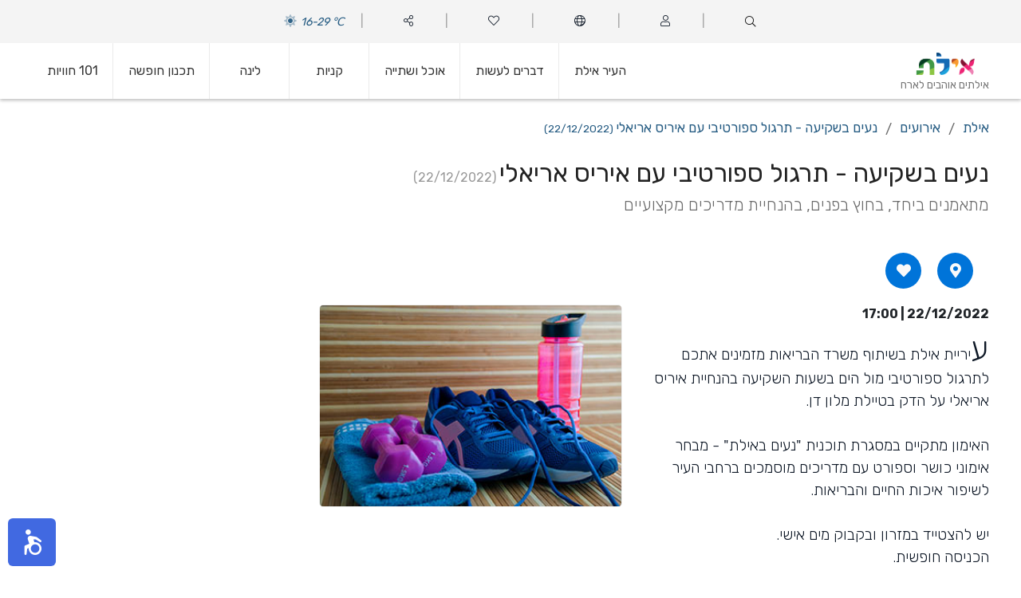

--- FILE ---
content_type: text/html; charset=utf-8
request_url: https://eilat.city/event/32780
body_size: 75805
content:


<!DOCTYPE html>
<html xmlns="http://www.w3.org/1999/xhtml" lang="he" dir="rtl">

<head>

<!-- eilat.city Global site tag (gtag.js) - Google Analytics -->
<script async src="https://www.googletagmanager.com/gtag/js?id=UA-632929-67"></script>
<script>
    window.dataLayer = window.dataLayer || [];
    function gtag(){dataLayer.push(arguments);}
    gtag('js', new Date());

    gtag('config', 'UA-632929-67');
</script>
<!-- end eilat.city -->

<!-- funia Global site tag (gtag.js) - Google Analytics -->
<script>(function (w, d, s, l, i) {
        w[l] = w[l] || []; w[l].push({
            'gtm.start':
                new Date().getTime(), event: 'gtm.js'
        }); var f = d.getElementsByTagName(s)[0],
            j = d.createElement(s), dl = l != 'dataLayer' ? '&l=' + l : ''; j.async = true; j.src =
                'https://www.googletagmanager.com/gtm.js?id=' + i + dl; f.parentNode.insertBefore(j, f);
    })(window, document, 'script', 'dataLayer', 'GTM-N749XNZT');</script>
<!-- end funia --><meta charset="utf-8" /><title>
	נעים בשקיעה - תרגול ספורטיבי עם איריס אריאלי | 22/12/2022 אילת | מדריך אילת פלוס
</title><meta name="description" content="לוח האירועים של אתר אילת+ מציג::נעים בשקיעה - תרגול ספורטיבי עם איריס אריאלי. הקלק למידע נוסף.">
<link rel="canonical" href="https://eilat.city/event/32780"/>
<meta property="og:title" content="נעים בשקיעה - תרגול ספורטיבי עם איריס אריאלי | 22/12/2022" />
<meta property="og:url" content="https://eilat.city/event/32780" />
<meta property="og:image" content="https://eilat.city/assets/images/eilatCityPlus.png" />
<link rel="image_src" href="https://eilat.city/assets/images/eilatCityPlus.png" />

<meta name="viewport" content="width=device-width, initial-scale=1.0" /><link href="../assets/misc/bootstrap/css/bootstrap.css" rel="stylesheet" /><link id="css_bootstrap_rtl" href="../assets/misc/bootstrap/css/bootstrap-rtl.min.css" rel="stylesheet" />

    <!--<link href="../assets/misc/bootstrap/css/bootstrap.min.css" rel="stylesheet" />-->
    <link href="../assets/misc/jquery/jquery-ui/jquery-ui.min.css" rel="stylesheet" />

    <!-- Menu -->
    <link id="effect" rel="stylesheet" type="text/css" media="all" href="../assets/misc/menu/webslidemenu/dropdown-effects/fade-down.css" /><link rel="stylesheet" type="text/css" media="all" href="../assets/misc/menu/webslidemenu/webslidemenu.css" /><link id="theme" rel="stylesheet" type="text/css" media="all" href="../assets/misc/menu/webslidemenu/color-skins/white-gry.css" />

    <!--slick-->
    <link rel="stylesheet" type="text/css" href="../assets/misc/slick/slick.css" /><link rel="stylesheet" type="text/css" href="../assets/misc/slick/slick-theme.css" />

    <!--toastr-->
    <link href="../assets/misc/toastr/toastr.min.css" rel="stylesheet" />

    <!--css-->
    <link id="css_main" rel="stylesheet" href="https://eilat.city/assets/css/style.css?v=r2" /><link id="css_main_rtl" rel="stylesheet" href="https://eilat.city/assets/css/style_rtl.css?v=r2" />

    <script src="https://kit.fontawesome.com/c1002063e5.js" crossorigin="anonymous"></script>

    <link rel="apple-touch-icon" sizes="180x180" href="https://eilat.city/assets/images/favicons/apple-touch-icon.png" /><link rel="icon" type="image/png" href="https://eilat.city/assets/images/favicons/favicon-32x32.png" sizes="32x32" /><link rel="icon" type="image/png" href="https://eilat.city/assets/images/favicons/favicon-16x16.png" sizes="16x16" /><link rel="manifest" href="https://eilat.city/assets/images/favicons/site.webmanifest" /><meta name="msapplication-TileColor" content="#da532c" /><meta name="theme-color" content="#ffffff" />
    

<style>

  .checkbox input {
    margin-right:5px!important;
  }

  .checkbox label {
    margin-right:5px!important;
  }

</style>

</head>
<body>

    <input data-component="settings-button" type="checkbox" id="show-user-menu" class="hamburger-trigger" data-direction="right" />

    <header data-component="mobile-top-bar" class="c-bar wsmobileheader">
        <div class="c-bar__push">
            <a id="wsnavtoggle" class="wsanimated-arrow"><span></span></a>
            <span class="smllogo">
                <a title="אילת+ | אתר התיירות הרשמי של אילת באילת" href="/" class="lnk-none">
                    <img src="https://eilat.city/assets/images/logo-he.png" class="logo-sm" alt="" />
                </a>
            </span>
            <label class="cogburger cogburger--right" for="show-user-menu">
                <i class="fal fa-cog"></i>
            </label>
        </div>
    </header>

    <div data-component="canvas" class="c-canvas">

        <label data-component="mask" class="mask mask--right" for="show-user-menu"></label>

        <header data-component="site-header" class="c-site-header">
            


<div data-component="top-bar" class="c-top-header">
    <div class="c-off-canvas-shelf c-off-canvas-shelf--right">
        <div class="c-search">
            <div class="c-search__wrapper">
                <div class="c-search__input-holder">
                    <form action="javascript:void(0);" method="post" id="search">
                        <input type="text" class="c-search__input" placeholder="חפש" />
                        <button class="c-search__button">
                            <i class="c-search__icon fal fa-search"></i>
                        </button>
                    </form>
                </div>
                <button class="c-search__close">
                    <i class="fal fa-times"></i>
                </button>
            </div>
        </div>
        <nav class="c-nav">
            <ul class="c-nav__list">
                <li id="pageheader_personal_area" class="c-nav__item">
                    <div class="c-nav-title">
                        <i class="c-nav-title__icon fal fa-user"></i>
                        <span class="c-nav-title__text">איזור אישי</span>
                    </div>
                    <section id="pageheader_btns_not_logged_in" class="c-nav__item-content">
                        <ul class="c-nav__submenu">
                            <li class="c-nav-title">
                                <a href="https://eilat.city/personal/login/"><i class="fal fa-sign-in-alt mr-2"></i><span>כניסה או רישום</span></a>
                            </li>
                        </ul>
                    </section>
                    
                </li>

                <li class="c-nav__item">
                    <div class="c-nav-title">
                        <i class="c-nav-title__icon fal fa-globe"></i>
                        <span class="c-nav-title__text">שפות - Languages</span>
                    </div>
                    <section class="c-nav__item-content">
                        <ul class="c-nav__submenu">
                            <li class="c-nav-title">    <a href="https://eilat.city/event/32780" title="נעים בשקיעה - תרגול ספורטיבי עם איריס אריאלי">        <i class="fal fa-globe mr-2"></i>        <span>עברית</span>    </a></li>
<li class="c-nav-title">    <a href="https://eilat.city/en/event/32780" title="Sunset Sport Session">        <i class="fal fa-globe mr-2"></i>        <span>English</span>    </a></li>
<li class="c-nav-title">    <a href="https://eilat.city/ru/event/32780" title="Движение на закате - тренировка с Ирис Ариэли">        <i class="fal fa-globe mr-2"></i>        <span>Русский</span>    </a></li>
<li class="c-nav-title">    <a href="https://eilat.city/fr/event/32780" title="Ça bouge au couchant : exercice sportif avec Iris Arièli">        <i class="fal fa-globe mr-2"></i>        <span>Français</span>    </a></li>
<li class="c-nav-title">    <a href="https://eilat.city/de/event/32780" title="Sporteinheit bei Sonnenuntergang">        <i class="fal fa-globe mr-2"></i>        <span>Deutsch</span>    </a></li>

                        </ul>
                    </section>
                </li>

                <li class="c-nav__item">
                    <div class="c-nav-title">
                        <i class="c-nav-title__icon fal fa-heart"></i>
                        <span class="c-nav-title__text">רשימת הדפים שלי</span>
                    </div>
                    <section class="c-nav__item-content">
                        <ul class="c-nav__submenu">
                            <li class="c-nav-title">
                                <a href="javascript:void(0)" class="save-to-fav">
                                    <i class="far fa-plus mr-2"></i>
                                    <span>הוסף לדפים שאהבתי</span>
                                </a>
                            </li>
                            <li class="c-nav-title">
                                <a title="רשימת הדפים השמורים שלי" href="/personal/links">
                                    <i class="far fa-heart mr-2"></i>
                                    <span>רשימת הדפים שלי</span>
                                </a>
                            </li>
                        </ul>
                    </section>
                </li>

                <li class="c-nav__item">
                    <div class="c-nav-title">
                        <i class="c-nav-title__icon fal fa-share-alt"></i>
                        <span class="c-nav-title__text">שתף</span>
                    </div>
                    <section class="c-nav__item-content">
                        <ul class="c-nav__submenu">
                            <li class="c-nav-title"><a href="#" class="fb-share"><i class="fab fa-facebook-square mr-2"></i><span>Facebook</span></a></li><li class="c-nav-title"><a href="#" class="twitter-share"><i class="fab fa-twitter mr-2"></i><span>Twitter</span></a></li><li class="c-nav-title"><a href="#" class="whatsapp-share"><i class="fab fa-whatsapp mr-2"></i><span>Whatsapp</span></a></li>
                        </ul>
                    </section>
                </li>

                <li class="c-nav__item c-nav__item--center">
                    <a class="c-weather" title="מזג האוויר באילת" href="/מזג-אוויר-באילת">
                        <i class="c-weather__icon fad fa-sun pulse1"></i>
                        <span class="c-weather__text">16-29 ℃</span>
                    </a>
                </li>
            </ul>
        </nav>
    </div>
</div>

            

<nav data-component="main-menu" class="wsmainfull clearfix">
    <div class="wsmainwp clearfix">
        <div class="desktoplogo text-center">
            <a title="אילת+ | אתר התיירות הרשמי של אילת" href="/" class="lnk-none">
                <img src="https://eilat.city/assets/images/logo-he.png" class="logo-rg" alt="" />
                <div>אילתים אוהבים לארח</div>
            </a>
        </div>

        <nav class="wsmenu c-wsmenu-fixes clearfix">
            <div class="mobile-logo">
                <a title="אילת+ | אתר התיירות הרשמי של אילת" href="/" class="lnk-none">
                    <img src="https://eilat.city/assets/images/logo-he.png" class="logo-sm" alt="" />
                </a>
            </div>
            <ul class="wsmenu-list">
                <li aria-haspopup="true">
                    <a href="https://eilat.city/info/למה-כדאי-לבקר-באילת" class="m_text">
                        <i class="fal fa-info"></i>
                        העיר אילת 
                    </a>
                    <div class="wsmegamenu clearfix">
                        <div class="container">
                            <div class="row">
                                <div class="col-lg-2 col-md-12 col-xs-12 m_item">
                                    <a href="https://eilat.city/info/אילת-מיקום-והגעה" class="m_item_link">
                                        <div class="m_item_img_wrp">
                                            <img data-src="https://eilat.city/images/themes/150X100/002.jpg" class="m_item_img lazy" alt="" src="https://eilat.city/assets/images/blank.jpg" />
                                        </div>
                                        <div class="m_item_text">
                                            <span>מיקום והגעה</span>
                                        </div>
                                    </a>
                                </div>
                                <div class="col-lg-2 col-md-12 col-xs-12 m_item">
                                    <a href="https://eilat.city/info/טיולי-כוכב-באילת" class="m_item_link">
                                        <div class="m_item_img_wrp">
                                            <img data-src="https://eilat.city/images/themes/150X100/003.jpg" class="m_item_img lazy" alt="" src="https://eilat.city/assets/images/blank.jpg" />
                                        </div>
                                        <div class="m_item_text">
                                            <span>טיולי כוכב</span>
                                        </div>
                                    </a>
                                </div>
                                <div class="col-lg-2 col-md-12 col-xs-12 m_item">
                                    <a href="https://eilat.city/info/10-דברים-לעשות-באילת" class="m_item_link">
                                        <div class="m_item_img_wrp">
                                            <img data-src="https://eilat.city/images/themes/150X100/004.jpg" class="m_item_img lazy" alt="" src="https://eilat.city/assets/images/blank.jpg" />
                                        </div>
                                        <div class="m_item_text">
                                            <span>10 החוויות המובילות</span>
                                        </div>
                                    </a>
                                </div>
                                <div class="col-lg-2 col-md-12 col-xs-12 m_item">
                                    <a href="https://eilat.city/info/מזג-אוויר-באילת" class="m_item_link">
                                        <div class="m_item_img_wrp">
                                            <img data-src="https://eilat.city/images/themes/150X100/005.jpg" class="m_item_img lazy" alt="" src="https://eilat.city/assets/images/blank.jpg" />
                                        </div>
                                        <div class="m_item_text">
                                            <span>מזג האוויר</span>
                                        </div>
                                    </a>
                                </div>
                                <div class="col-lg-2 col-md-12 col-xs-12 m_item">
                                    <a href="https://eilat.city/info/הכירו-את-הים-האדום" class="m_item_link">
                                        <div class="m_item_img_wrp">
                                            <img data-src="https://eilat.city/images/themes/150X100/006.jpg" class="m_item_img lazy" alt="" src="https://eilat.city/assets/images/blank.jpg" />
                                        </div>
                                        <div class="m_item_text">
                                            <span>הים האדום</span>
                                        </div>
                                    </a>
                                </div>
                                <div class="col-lg-2 col-md-12 col-xs-12 m_item">
                                    <a href="https://eilat.city/info/המדבר-המופלא-מחוץ-לאילת" class="m_item_link">
                                        <div class="m_item_img_wrp">
                                            <img data-src="https://eilat.city/images/themes/150X100/007.jpg" class="m_item_img lazy" alt="" src="https://eilat.city/assets/images/blank.jpg" />
                                        </div>
                                        <div class="m_item_text">
                                            <span>המדבר</span>
                                        </div>
                                    </a>
                                </div>
                            </div>
                        </div>
                    </div>
                </li>
                <li aria-haspopup="true">
                    <a href="https://eilat.city/info/מה-יש-לעשות-באילת" class="m_text">
                        <i class="fal fa-solar-system"></i>
                        דברים לעשות
                    </a>
                    <div class="wsmegamenu clearfix ">
                        <div class="container">
                            <div class="row">
                                <div class="col-lg-2 col-md-12 col-xs-12 m_item">
                                    <a href="https://eilat.city/info/הכירו-את-הים-האדום" class="m_item_link">
                                        <div class="m_item_img_wrp">
                                            <img data-src="https://eilat.city/images/themes/150X100/009.jpg" class="m_item_img lazy" alt="" src="https://eilat.city/assets/images/blank.jpg" />
                                        </div>
                                        <div class="m_item_text">
                                            <span>הים האדום</span>
                                        </div>
                                    </a>
                                </div>
                                <div class="col-lg-2 col-md-12 col-xs-12 m_item">
                                    <a href="https://eilat.city/info/המדבר-המופלא-מחוץ-לאילת" class="m_item_link">
                                        <div class="m_item_img_wrp">
                                            <img data-src="https://eilat.city/images/themes/150X100/010.jpg" class="m_item_img lazy" alt="" src="https://eilat.city/assets/images/blank.jpg" />
                                        </div>
                                        <div class="m_item_text">
                                            <span>המדבר</span>
                                        </div>
                                    </a>
                                </div>
                                <div class="col-lg-2 col-md-12 col-xs-12 m_item">
                                    <a href="https://eilat.city/info/חינם-באילת" class="m_item_link">
                                        <div class="m_item_img_wrp">
                                            <img data-src="https://eilat.city/images/themes/150X100/011.jpg" class="m_item_img lazy" alt="" src="https://eilat.city/assets/images/blank.jpg" />
                                        </div>
                                        <div class="m_item_text">
                                            <span>חינם</span>
                                        </div>
                                    </a>
                                </div>
                                <div class="col-lg-2 col-md-12 col-xs-12 m_item">
                                    <a href="https://eilat.city/list/אטרקציות" class="m_item_link">
                                        <div class="m_item_img_wrp">
                                            <img data-src="https://eilat.city/images/themes/150X100/012.jpg" class="m_item_img lazy" alt="" src="https://eilat.city/assets/images/blank.jpg" />
                                        </div>
                                        <div class="m_item_text">
                                            <span>אטרקציות</span>
                                        </div>
                                    </a>
                                </div>
                                <div class="col-lg-2 col-md-12 col-xs-12 m_item">
                                    <a href="https://eilat.city/events" class="m_item_link">
                                        <div class="m_item_img_wrp">
                                            <img data-src="https://eilat.city/images/themes/150X100/013.jpg" class="m_item_img lazy" alt="" src="https://eilat.city/assets/images/blank.jpg" />
                                        </div>
                                        <div class="m_item_text">
                                            <span>אירועים</span>
                                        </div>
                                    </a>
                                </div>
                                <div class="col-lg-2 col-md-12 col-xs-12 m_item">
                                    <a href="https://eilat.city/info/פסטיבלים-ואירועים-באילת" class="m_item_link">
                                        <div class="m_item_img_wrp">
                                            <img data-src="https://eilat.city/images/themes/150X100/014.jpg" class="m_item_img lazy" alt="" src="https://eilat.city/assets/images/blank.jpg" />
                                        </div>
                                        <div class="m_item_text">
                                            <span>פסטיבלים</span>
                                        </div>
                                    </a>
                                </div>
                                <div class="col-lg-2 col-md-12 col-xs-12 m_item">
                                    <a href="https://eilat.city/info/ספורט-באילת" class="m_item_link">
                                        <div class="m_item_img_wrp">
                                            <img data-src="https://eilat.city/images/themes/150X100/015.jpg" class="m_item_img lazy" alt="" src="https://eilat.city/assets/images/blank.jpg" />
                                        </div>
                                        <div class="m_item_text">
                                            <span>ספורט</span>
                                        </div>
                                    </a>
                                </div>
                                <div class="col-lg-2 col-md-12 col-xs-12 m_item">
                                    <a href="https://eilat.city/list/בילויים" class="m_item_link">
                                        <div class="m_item_img_wrp">
                                            <img data-src="https://eilat.city/images/themes/150X100/016.jpg" class="m_item_img lazy" alt="" src="https://eilat.city/assets/images/blank.jpg" />
                                        </div>
                                        <div class="m_item_text">
                                            <span>חיי לילה</span>
                                        </div>
                                    </a>
                                </div>
                                <div class="col-lg-2 col-md-12 col-xs-12 m_item">
                                    <a href="https://eilat.city/סרטים-באילת" class="m_item_link">
                                        <div class="m_item_img_wrp">
                                            <img data-src="https://eilat.city/images/themes/150X100/017.jpg" class="m_item_img lazy" alt="" src="https://eilat.city/assets/images/blank.jpg" />
                                        </div>
                                        <div class="m_item_text">
                                            <span>סרטים</span>
                                        </div>
                                    </a>
                                </div>
                                <div class="col-lg-2 col-md-12 col-xs-12 m_item">
                                    <a href="https://eilat.city/list/ספא-טיפולים-ועיסויים" class="m_item_link">
                                        <div class="m_item_img_wrp">
                                            <img data-src="https://eilat.city/images/themes/150X100/018.jpg" class="m_item_img lazy" alt="" src="https://eilat.city/assets/images/blank.jpg" />
                                        </div>
                                        <div class="m_item_text">
                                            <span>ספא ופינוק</span>
                                        </div>
                                    </a>
                                </div>
                                <div class="col-lg-2 col-md-12 col-xs-12 m_item">
                                    <a href="https://eilat.city/info/תרבות-ואומנות-באילת" class="m_item_link">
                                        <div class="m_item_img_wrp">
                                            <img data-src="https://eilat.city/images/themes/150X100/019.jpg" class="m_item_img lazy" alt="" src="https://eilat.city/assets/images/blank.jpg" />
                                        </div>
                                        <div class="m_item_text">
                                            <span>אומנות, תרבות ומורשת</span>
                                        </div>
                                    </a>
                                </div>
                                <div class="col-lg-2 col-md-12 col-xs-12 m_item">
                                    <a href="https://eilat.city/info/טיולים-וסיורים-באזור-אילת" class="m_item_link">
                                        <div class="m_item_img_wrp">
                                            <img data-src="https://eilat.city/images/themes/150X100/020.jpg" class="m_item_img lazy" alt="" src="https://eilat.city/assets/images/blank.jpg" />
                                        </div>
                                        <div class="m_item_text">
                                            <span>טיולים וסיורים</span>
                                        </div>
                                    </a>
                                </div>
                            </div>
                        </div>
                    </div>
                </li>
                <li aria-haspopup="true">
                    <a href="https://eilat.city/info/מסעדות-ואוכל-באילת" class="m_text">
                        <i class="fal fa-burger-soda"></i>
                        אוכל ושתייה
                    </a>
                    <div class="wsmegamenu clearfix ">
                        <div class="container">
                            <div class="row">
                                <div class="col-lg-2 col-md-12 col-xs-12 m_item">
                                    <a href="https://eilat.city/list/מסעדות" class="m_item_link">
                                        <div class="m_item_img_wrp">
                                            <img data-src="https://eilat.city/images/themes/150X100/022.jpg" class="m_item_img lazy" alt="" src="https://eilat.city/assets/images/blank.jpg" />
                                        </div>
                                        <div class="m_item_text">
                                            <span>מסעדות</span>
                                        </div>
                                    </a>
                                </div>
                                <div id="pagenav_kosher_rest" class="col-lg-2 col-md-12 col-xs-12 m_item">
                                    <a href="https://www.kosherclick.co.il/" class="m_item_link" target="_blank" rel="nofollow">
                                        <div class="m_item_img_wrp">
                                            <img data-src="https://eilat.city/images/themes/150X100/022.jpg" class="m_item_img lazy" alt="" src="https://eilat.city/assets/images/blank.jpg" />
                                        </div>
                                        <div class="m_item_text">
                                            <span>מסעדות כשרות</span>
                                        </div>
                                    </a>
                                </div>
                                <div class="col-lg-2 col-md-12 col-xs-12 m_item">
                                    <a href="https://eilat.city/list/מזון-מהיר" class="m_item_link">
                                        <div class="m_item_img_wrp">
                                            <img data-src="https://eilat.city/images/themes/150X100/023.jpg" class="m_item_img lazy" alt="" src="https://eilat.city/assets/images/blank.jpg" />
                                        </div>
                                        <div class="m_item_text">
                                            <span>אוכל מהיר</span>
                                        </div>
                                    </a>
                                </div>
                                <div class="col-lg-2 col-md-12 col-xs-12 m_item">
                                    <a href="https://eilat.city/list/בתי-קפה" class="m_item_link">
                                        <div class="m_item_img_wrp">
                                            <img data-src="https://eilat.city/images/themes/150X100/024.jpg" class="m_item_img lazy" alt="" src="https://eilat.city/assets/images/blank.jpg" />
                                        </div>
                                        <div class="m_item_text">
                                            <span>בתי קפה</span>
                                        </div>
                                    </a>
                                </div>
                                <div class="col-lg-2 col-md-12 col-xs-12 m_item">
                                    <a href="https://eilat.city/list/פאבים-וברים" class="m_item_link">
                                        <div class="m_item_img_wrp">
                                            <img data-src="https://eilat.city/images/themes/150X100/025.jpg" class="m_item_img lazy" alt="" src="https://eilat.city/assets/images/blank.jpg" />
                                        </div>
                                        <div class="m_item_text">
                                            <span>ברים</span>
                                        </div>
                                    </a>
                                </div>
                                <div class="col-lg-2 col-md-12 col-xs-12 m_item">
                                    <a href="https://eilat.city/list/סופרמרקטים" class="m_item_link">
                                        <div class="m_item_img_wrp">
                                            <img data-src="https://eilat.city/images/themes/150X100/026.jpg" class="m_item_img lazy" alt="" src="https://eilat.city/assets/images/blank.jpg" />
                                        </div>
                                        <div class="m_item_text">
                                            <span>סופרמרקטים ומכולות</span>
                                        </div>
                                    </a>
                                </div>
                            </div>
                        </div>
                    </div>
                </li>
                <li aria-haspopup="true">
                    <a href="https://eilat.city/info/קניות-באילת-איפה-קונים-ללא-מעמ" class="m_text">
                        <i class="fal fa-shopping-bag"></i>
                        קניות
                    </a>
                    <div class="wsmegamenu clearfix ">
                        <div class="container">
                            <div class="row">
                                <div class="col-lg-2 col-md-12 col-xs-12 m_item">
                                    <a href="https://eilat.city/list/מרכזי-קניות" class="m_item_link">
                                        <div class="m_item_img_wrp">
                                            <img data-src="https://eilat.city/images/themes/150X100/028.jpg" class="m_item_img lazy" alt="" src="https://eilat.city/assets/images/blank.jpg" />
                                        </div>
                                        <div class="m_item_text">
                                            <span>מרכזי קניות</span>
                                        </div>
                                    </a>
                                </div>
                                <div class="col-lg-2 col-md-12 col-xs-12 m_item">
                                    <a href="https://eilat.city/list/מחשבים-ואלקטרוניקה" class="m_item_link">
                                        <div class="m_item_img_wrp">
                                            <img data-src="https://eilat.city/images/themes/150X100/029.jpg" class="m_item_img lazy" alt="" src="https://eilat.city/assets/images/blank.jpg" />
                                        </div>
                                        <div class="m_item_text">
                                            <span>מחשבים ואלקטרוניקה</span>
                                        </div>
                                    </a>
                                </div>
                                <div class="col-lg-2 col-md-12 col-xs-12 m_item">
                                    <a href="https://eilat.city/list/מוצרי-חשמל-ביתיים" class="m_item_link">
                                        <div class="m_item_img_wrp">
                                            <img data-src="https://eilat.city/images/themes/150X100/030.jpg" class="m_item_img lazy" alt="" src="https://eilat.city/assets/images/blank.jpg" />
                                        </div>
                                        <div class="m_item_text">
                                            <span>חשמל לבית</span>
                                        </div>
                                    </a>
                                </div>
                                <div class="col-lg-2 col-md-12 col-xs-12 m_item">
                                    <a href="https://eilat.city/list/אופנה" class="m_item_link">
                                        <div class="m_item_img_wrp">
                                            <img data-src="https://eilat.city/images/themes/150X100/031.jpg" class="m_item_img lazy" alt="" src="https://eilat.city/assets/images/blank.jpg" />
                                        </div>
                                        <div class="m_item_text">
                                            <span>אופנה</span>
                                        </div>
                                    </a>
                                </div>
                                <div class="col-lg-2 col-md-12 col-xs-12 m_item">
                                    <a href="https://eilat.city/list/תכשיטים" class="m_item_link">
                                        <div class="m_item_img_wrp">
                                            <img data-src="https://eilat.city/images/themes/150X100/032.jpg" class="m_item_img lazy" alt="" src="https://eilat.city/assets/images/blank.jpg" />
                                        </div>
                                        <div class="m_item_text">
                                            <span>תכשיטים</span>
                                        </div>
                                    </a>
                                </div>
                                <div class="col-lg-2 col-md-12 col-xs-12 m_item">
                                    <a href="https://eilat.city/list/טלפונים-סלולרים" class="m_item_link">
                                        <div class="m_item_img_wrp">
                                            <img data-src="https://eilat.city/images/themes/150X100/033.jpg" class="m_item_img lazy" alt="" src="https://eilat.city/assets/images/blank.jpg" />
                                        </div>
                                        <div class="m_item_text">
                                            <span>טלפונים סלולריים</span>
                                        </div>
                                    </a>
                                </div>
                            </div>
                        </div>
                    </div>
                </li>
                <li aria-haspopup="true">
                    <a href="https://eilat.city/info/אפשרויות-לינה-באילת" class="m_text">
                        <i class="fal fa-shower"></i>
                        לינה
                    </a>
                    <div class="wsmegamenu clearfix ">
                        <div class="container">
                            <div class="row">
                                <div class="col-lg-2 col-md-12 col-xs-12 m_item">
                                    <a href="https://eilat.city/info/מלונות-באילת" class="m_item_link">
                                        <div class="m_item_img_wrp">
                                            <img data-src="https://eilat.city/images/themes/150X100/035.jpg" class="m_item_img lazy" alt="" src="https://eilat.city/assets/images/blank.jpg" />
                                        </div>
                                        <div class="m_item_text">
                                            <span>מלונות באילת</span>
                                        </div>
                                    </a>
                                </div>
                                <div class="col-lg-2 col-md-12 col-xs-12 m_item">
                                    <a href="https://eilat.city/info/אכסניות-והוסטלים-באילת" class="m_item_link">
                                        <div class="m_item_img_wrp">
                                            <img data-src="https://eilat.city/images/themes/150X100/036.jpg" class="m_item_img lazy" alt="" src="https://eilat.city/assets/images/blank.jpg" />
                                        </div>
                                        <div class="m_item_text">
                                            <span>אכסניות באילת</span>
                                        </div>
                                    </a>
                                </div>
                                <div class="col-lg-2 col-md-12 col-xs-12 m_item">
                                    <a href="https://eilat.city/info/לינת-שטח-באילת" class="m_item_link">
                                        <div class="m_item_img_wrp">
                                            <img data-src="https://eilat.city/images/themes/150X100/037.jpg" class="m_item_img lazy" alt="" src="https://eilat.city/assets/images/blank.jpg" />
                                        </div>
                                        <div class="m_item_text">
                                            <span>קמפינג</span>
                                        </div>
                                    </a>
                                </div>
                                <div class="col-lg-2 col-md-12 col-xs-12 m_item">
                                    <a href="https://www.Airbnb.com" class="m_item_link" target="_blank" rel="nofollow">
                                        <div class="m_item_img_wrp">
                                            <img data-src="https://eilat.city/images/themes/150X100/038.jpg" class="m_item_img lazy" alt="" src="https://eilat.city/assets/images/blank.jpg" />
                                        </div>
                                        <div class="m_item_text">
                                            <span>Airbnb.com</span>
                                        </div>
                                    </a>
                                </div>
                                <div class="col-lg-2 col-md-12 col-xs-12 m_item">
                                    <a href="https://www.booking.com" class="m_item_link" target="_blank" rel="nofollow">
                                        <div class="m_item_img_wrp">
                                            <img data-src="https://eilat.city/images/themes/150X100/039.jpg" class="m_item_img lazy" alt="" src="https://eilat.city/assets/images/blank.jpg" />
                                        </div>
                                        <div class="m_item_text">
                                            <span>Booking.com</span>
                                        </div>
                                    </a>
                                </div>
                                <div class="col-lg-2 col-md-12 col-xs-12 m_item">
                                    <a href="https://www.Trivago.com" class="m_item_link" target="_blank" rel="nofollow">
                                        <div class="m_item_img_wrp">
                                            <img data-src="https://eilat.city/images/themes/150X100/040.jpg" class="m_item_img lazy" alt="" src="https://eilat.city/assets/images/blank.jpg" />
                                        </div>
                                        <div class="m_item_text">
                                            <span>Trivago.com</span>
                                        </div>
                                    </a>
                                </div>
                                <div class="col-lg-2 col-md-12 col-xs-12 m_item">
                                    <a href="https://www.Hotels.com" class="m_item_link" target="_blank" rel="nofollow">
                                        <div class="m_item_img_wrp">
                                            <img data-src="https://eilat.city/images/themes/150X100/041.jpg" class="m_item_img lazy" alt="" src="https://eilat.city/assets/images/blank.jpg" />
                                        </div>
                                        <div class="m_item_text">
                                            <span>Hotels.com</span>
                                        </div>
                                    </a>
                                </div>
                            </div>
                        </div>
                    </div>
                </li>
                <li aria-haspopup="true">
                    <a href="https://eilat.city/info/תכנון-חופשה-באילת" class="m_text">
                        <i class="fal fa-plane-alt"></i>
                        תכנון חופשה
                    </a>
                    <div class="wsmegamenu clearfix ">
                        <div class="container">
                            <div class="row">
                                <div class="col-lg-2 col-md-12 col-xs-12 m_item">
                                    <a href="https://eilat.city/info/אילת-מיקום-והגעה" class="m_item_link">
                                        <div class="m_item_img_wrp">
                                            <img data-src="https://eilat.city/images/themes/150X100/043.jpg" class="m_item_img lazy" alt="" src="https://eilat.city/assets/images/blank.jpg" />
                                        </div>
                                        <div class="m_item_text">
                                            <span>מיקום והגעה</span>
                                        </div>
                                    </a>
                                </div>
                                <div class="col-lg-2 col-md-12 col-xs-12 m_item">
                                    <a href="https://eilat.city/info/איך-מגיעים-לאילת" class="m_item_link">
                                        <div class="m_item_img_wrp">
                                            <img data-src="https://eilat.city/images/themes/150X100/044.jpg" class="m_item_img lazy" alt="" src="https://eilat.city/assets/images/blank.jpg" />
                                        </div>
                                        <div class="m_item_text">
                                            <span>דרכי הגעה לאילת</span>
                                        </div>
                                    </a>
                                </div>
                                <div class="col-lg-2 col-md-12 col-xs-12 m_item">
                                    <a href="https://eilat.city/info/בדרך-לאילת-עוצרים-ב" class="m_item_link">
                                        <div class="m_item_img_wrp">
                                            <img data-src="https://eilat.city/images/themes/150X100/045.jpg" class="m_item_img lazy" alt="" src="https://eilat.city/assets/images/blank.jpg" />
                                        </div>
                                        <div class="m_item_text">
                                            <span>בדרך לאילת עוצרים ב-</span>
                                        </div>
                                    </a>
                                </div>
                                <div class="col-lg-2 col-md-12 col-xs-12 m_item">
                                    <a href="https://eilat.city/info/מעברי-גבול-סמוכים-לאילת" class="m_item_link">
                                        <div class="m_item_img_wrp">
                                            <img data-src="https://eilat.city/images/themes/150X100/046.jpg" class="m_item_img lazy" alt="" src="https://eilat.city/assets/images/blank.jpg" />
                                        </div>
                                        <div class="m_item_text">
                                            <span>ויזות ומעברי גבול</span>
                                        </div>
                                    </a>
                                </div>
                                <div class="col-lg-2 col-md-12 col-xs-12 m_item">
                                    <a href="https://eilat.city/info/מזג-אוויר-באילת" class="m_item_link">
                                        <div class="m_item_img_wrp">
                                            <img data-src="https://eilat.city/images/themes/150X100/005.jpg" class="m_item_img lazy" alt="" src="https://eilat.city/assets/images/blank.jpg" />
                                        </div>
                                        <div class="m_item_text">
                                            <span>מזג האוויר</span>
                                        </div>
                                    </a>
                                </div>
                                <div class="col-lg-2 col-md-12 col-xs-12 m_item">
                                    <a href="https://eilat.city/info/טיולים-וסיורים-באזור-אילת" class="m_item_link">
                                        <div class="m_item_img_wrp">
                                            <img data-src="https://eilat.city/images/themes/150X100/010.jpg" class="m_item_img lazy" alt="" src="https://eilat.city/assets/images/blank.jpg" />
                                        </div>
                                        <div class="m_item_text">
                                            <span>טיולים וסיורים</span>
                                        </div>
                                    </a>
                                </div>
                                <div class="col-lg-2 col-md-12 col-xs-12 m_item">
                                    <a href="https://eilat.city/list/שירותי-תחבורה" class="m_item_link">
                                        <div class="m_item_img_wrp">
                                            <img data-src="https://eilat.city/images/themes/150X100/049.jpg" class="m_item_img lazy" alt="" src="https://eilat.city/assets/images/blank.jpg" />
                                        </div>
                                        <div class="m_item_text">
                                            <span>תחבורה באילת</span>
                                        </div>
                                    </a>
                                </div>
                                <div class="col-lg-2 col-md-12 col-xs-12 m_item">
                                    <a href="https://eilat.city/map" class="m_item_link">
                                        <div class="m_item_img_wrp">
                                            <img data-src="https://eilat.city/images/themes/150X100/043.jpg" class="m_item_img lazy" alt="" src="https://eilat.city/assets/images/blank.jpg" />
                                        </div>
                                        <div class="m_item_text">
                                            <span>מפת אילת</span>
                                        </div>
                                    </a>
                                </div>
                                <div class="col-lg-2 col-md-12 col-xs-12 m_item">
                                    <a href="https://eilat.city/list/קונסוליות" class="m_item_link">
                                        <div class="m_item_img_wrp">
                                            <img data-src="https://eilat.city/images/themes/150X100/051.jpg" class="m_item_img lazy" alt="" src="https://eilat.city/assets/images/blank.jpg" />
                                        </div>
                                        <div class="m_item_text">
                                            <span>קונסוליות</span>
                                        </div>
                                    </a>
                                </div>
                                <div class="col-lg-2 col-md-12 col-xs-12 m_item">
                                    <a href="https://eilat.city/משרד-התיירות" class="m_item_link">
                                        <div class="m_item_img_wrp">
                                            <img data-src="https://eilat.city/images/themes/150X100/052.jpg" class="m_item_img lazy" alt="" src="https://eilat.city/assets/images/blank.jpg" />
                                        </div>
                                        <div class="m_item_text">
                                            <span>משרד התיירות</span>
                                        </div>
                                    </a>
                                </div>
                                <div class="col-lg-2 col-md-12 col-xs-12 m_item">
                                    <a href="https://eilat.city/list/משרדי-נסיעות" class="m_item_link">
                                        <div class="m_item_img_wrp">
                                            <img data-src="https://eilat.city/images/themes/150X100/053.jpg" class="m_item_img lazy" alt="" src="https://eilat.city/assets/images/blank.jpg" />
                                        </div>
                                        <div class="m_item_text">
                                            <span>סוכני נסיעות</span>
                                        </div>
                                    </a>
                                </div>
                            </div>
                        </div>
                    </div>
                </li>
                <li id="pagenav_lnk_101">
                    <a href="https://eilat.city/public-activities" class="m_text">
                        <i class="fal fa-calendar"></i>
                        101 חוויות
                    </a>
                </li>
            </ul>
        </nav>
    </div>
</nav>

        </header>

        

        <main class="c-content c-content--full mt-4">
            <div class="c-content--center">

                <section class="c-content__main content-with-sidebar">
                    <section class="main-content">
                        <section class="c-biz-card">
                            <nav class="c-biz-card__breadcrumbs c-breadcrumbs">
                                <ul class="c-breadcrumbs__list">
                                    <li class="c-breadcrumbs__list-item">    <a href="https://eilat.city" title="אילת+ | אתר התיירות הרשמי של אילת">אילת</a></li><li class="c-breadcrumbs__list-item">    <a href="/events" title="לוח האירועים באילת">אירועים</a></li><li class="c-breadcrumbs__list-item">    <a href="https://eilat.city/event/32780" title="נעים בשקיעה - תרגול ספורטיבי עם איריס אריאלי | 22/12/2022">נעים בשקיעה - תרגול ספורטיבי עם איריס אריאלי<small> (22/12/2022)</small></a></li>
                                </ul>
                            </nav>
            
                            <header class="c-biz-card__header c-page-header">
                                <h1 id="h1_tag" class="c-page-header__title">נעים בשקיעה - תרגול ספורטיבי עם איריס אריאלי<small> (22/12/2022)</small></h1>
                                <h2 id="h2_tag" class="c-page-header__subtitle">מתאמנים ביחד, בחוץ בפנים, בהנחיית מדריכים מקצועיים</h2>
                            </header>

                           

    <section class="c-biz-card__actions">
        <ul>
            <li><a href="https://ul.waze.com/ul?ll=29.54861008887072%2C34.96483&navigate=yes" title="Waze app" target="_blank" rel="nofollow"><i class="fa fa-map-marker"></i></a></li><li><a href="javascript:void(0)" class="save-to-fav" title="הוסף לדפים שאהבתי"><i class="fa fa-heart"></i></a></li>
        </ul>
    </section>

    <section class="c-biz-card__info">
        <article class="">
            <p><strong>22/12/2022 | 17:00</strong></p>
            <p class="c-paragraph">
                עיריית אילת בשיתוף משרד הבריאות מזמינים אתכם לתרגול ספורטיבי מול הים בשעות השקיעה בהנחיית איריס אריאלי על הדק בטיילת מלון דן.<br/> <br/>האימון מתקיים במסגרת תוכנית "נעים באילת" - מבחר אימוני כושר וספורט עם מדריכים מוסמכים ברחבי העיר לשיפור איכות החיים והבריאות.<br/><br/>יש להצטייד במזרון ובקבוק מים אישי.<br/>הכניסה חופשית. 
            </p>
        </article>

        <section class="card mt-3" style="background-color:#fcfcfc;">
            <div class="card-body">

                

                <ul class="c-data-points-list">
                    <li><i class="fa fa-calendar"></i>22/12/2022, 17:00</li><li><i class="fa fa-map-marker"></i>נקודת מפגש: דק טיילת מלון דן - דרך הים 3</li>
                </ul>

                

                
            </div>
        </section>

          
        
        

        

         

        <hr />
        

        <div id="show_more_token_info" class="d-none">
            <p>
                <br />
                <strong>מידע חשוב על הערבון באשראי:</strong><br />
            </p>
            
            <ol>
                <li>על מנת להבטיח את רצינות המשתתפים בפעילויות, אנו (תאגיד התיירות אילת) משתמשים במנגנון של ערבון באשראי.</li>
                <li>בעת הרשמה לאירוע יחויבו הנרשמים להזין פרטי אשראי.</li>
                <li>פרטי האשראי ישמרו באופן מוצפן במערכות חברת קארדקום (אחת מחברות סליקת האשראי המובילות בישראל).</li>
                <li>במידה ונרשמתם לפעילות ולא הופעתם תחויבו ב-10 שקלים למשתתף.</li>
                <li>לדוגמה: אב, אם ושני ילדים – יחויבו ב 40 שקלים במידה לא יגיעו לפעילות.</li>
            </ol>
        </div>
    </section>
            
    <section class="c-biz-card__gallery" data-component="biz-gallery">
        <div class="c-thumbnail-gallery">
            <div class="c-thumbnail-gallery__item">    <img class="c-thumbnail-gallery__image" data-lazy="https://eilat.city/images/events/types/70.jpg" alt="נעים בשקיעה - תרגול ספורטיבי עם איריס אריאלי" /></div>
        </div>
    </section>

    

    <section class="c-biz-card__map">

        <div class="text-center mb-2">
            <a href="https://ul.waze.com/ul?ll=29.54861008887072%2C34.96483&navigate=yes" target="_blank" rel="nofollow" class="btn btn-info btn-sm" title="Waze"><i class="fab fa-waze fa-space"></i>נווט בוויז ל: נעים בשקיעה - תרגול ספורטיבי עם איריס אריאלי</a>
        </div>

        <div class="video-wrapper" id="map_iframe"></div> 
    </section> 

                            
                        </section>
                    </section>

                    <aside id="_sidebar" class="side-content c-sidebar c-sidebar--desktop-only">
                            

                            


                    </aside>
                </section>
            </div>                  
        </main>

        

<!-- vi icon -->
<div class="vi"><i class="fa fa-check"></i></div>

<!-- loader -->
<div class="loader"></div>

<!-- inner win -->
<div id="inner-win" class="modal fade modal-full" tabindex="-1" role="dialog" aria-labelledby="myModalLabel" aria-hidden="true">
    <div class="modal-dialog modal-xl">
        <div class="modal-content">
            <!-- Modal Header -->
            <div class="modal-header">
                <h4 class="modal-title">כותרת חלון</h4>
                <button type="button" class="close" data-dismiss="modal" aria-label="Close"><span aria-hidden="true">&times;</span></button>
            </div>

            <!-- Modal Body -->
            <div class="modal-body">
                <div class="inner-win-content">

                </div>
            </div>

            <!-- Modal Footer -->
            <div class="modal-footer text-center">
                <button type="button" class="btn btn-outline-secondary btn-sm" data-dismiss="modal">סגור</button>
            </div>
        </div>
    </div>
</div>

<!-- inner win -->
<div id="inner-win-2" class="modal fade modal-full" tabindex="-1" role="dialog" aria-labelledby="myModalLabel" aria-hidden="true">
    <div class="modal-dialog modal-xl">
        <div class="modal-content">
            <!-- Modal Header -->
            <div class="modal-header">
                <h4 class="modal-title">כותרת חלון</h4>
                <button type="button" class="close" data-dismiss="modal" aria-label="Close"><span aria-hidden="true">&times;</span></button>
            </div>

            <!-- Modal Body -->
            <div class="modal-body">
                <div class="inner-win-content">

                </div>
            </div>

            <!-- Modal Footer -->
            <div class="modal-footer text-center">
                <button type="button" class="btn btn-outline-secondary btn-sm" data-dismiss="modal">סגור</button>
            </div>
        </div>
    </div>
</div>

<footer data-component="page-footer" class="page-footer">
    <section class="container">
        <a title="מידע על העיר אילת" href="/info">מידע על העיר אילת</a>&nbsp;|&nbsp;
        <a title="אודותינו" href="/about">אודותינו</a>&nbsp;|&nbsp;
        <a title="תנאי שימוש" href="/terms">תנאי שימוש</a>&nbsp;|&nbsp;
        <a title="צור קשר" href="/contact">צור קשר</a>
        <hr />
        <a class="btn btn-info btn-sm m-2" href="https://eilat.city/add-request" title="בקשה להוספת עסק לאתר">
            <i class="fas fa-plus fa-space"></i> בקשה להוספת עסק לאתר
        </a>        
    </section>

    <section id="pagefooter_heb_panel" class="container">
        <div class="row">
            <hr />
            <div class="col-sm-12">
                <a href="https://www.facebook.com/EilatTourismCorporation/" title="פייסבוק אילתים אוהבים לארח" target="_blank"><i class="fab fa-facebook fa-2x fa-space"></i></a>
                <a href="https://www.instagram.com/travel_to_eilat/" title="אינסטגרם אילתים אוהבים לארח" target="_blank"><i class="fab fa-instagram fa-2x fa-space"></i></a>
                <a href="https://t.me/eilatfree" title="טלרגרם אילתים אוהבים לארח" target="_blank"><i class="fab fa-telegram-plane fa-2x fa-space"></i></a>
                <a href="https://www.tiktok.com/@traveling_to_eilat" title="tiktok" target="_blank"><i class="fab fa-tiktok fa-2x"></i></a>
            </div>
            <hr />
            <div class="col-sm-12">
                <a class="btn btn-secondary btn-sm m-2" href="https://eilat.city/discover-eilat" title="Discover Eilat">
                    <i class="fa fa-calendar"></i> דיסקבר אילת
                </a>
                <a class="btn btn-secondary btn-sm m-2" href="https://eilat.city/info/eilat-to-ramon-and-ramon-to-eilat" title="מאילת לשדה התעופה רמון וחזרה">
                    <i class="fa fa-plane"></i> מאילת לרמון וחזרה
                </a>
            </div>
        </div>
        <div class="row">
            <hr />
            <div class="col-sm-12">
                <a class="btn btn-secondary btn-sm m-2" href="https://eilat.city/מכרזים" title="מכרזי תאגיד התיירות">
                    <i class="fa fa-file"></i> מכרזים
                </a>
                <a class="btn btn-secondary btn-sm m-2" href="https://eilat.city/newsletter" title="הרשמה לרשימת התפוצה של האתר">
                    <i class="fa fa-envelope"></i> הרשם לניוזלטר
                </a>
                <a class="btn btn-secondary btn-sm m-2" href="https://eilat.city/accessibility" title="נגישות">
                    <i class="fa fa-universal-access"></i> נגישות
                </a>
            </div>
        </div>

    </section>

    <section class="container">
        <hr />
        <a title="אילת+ | אתר התיירות הרשמי של אילת באילת" href="/">עברית</a>&nbsp;|&nbsp;
        <a title="Red Sea Eilat | The Official Tourism Site in Eilat" href="/en">English</a>&nbsp;|&nbsp;
        <a title="Эйлат+ | Официальный сайт туризма в Эйлате в Эйлате" href="/ru">Русский</a>&nbsp;|&nbsp;
        <a title="Red Sea Eilat | Site officiel du tourisme d&#39;Eilat à Eilat" href="/fr">Français</a>&nbsp;|&nbsp;
        <a title="Red Sea Eilat | Die offizielle Tourismus Website In Eilat" href="/de">Deutsch</a>
    </section>

    <section class="container footer-logos">
        <hr />
        <img class="m-2" src="https://eilat.city/assets/images/logos/eilatTourismCorporation_dark.png?i=1" alt="תאגיד התיירות אילת"  />
        <a title="אתר עיריית אילת" href="http://www.eilat.muni.il/" rel="nofollow" target="_blank">
            <img class="footLogo" src="https://eilat.city/assets/images/logos/eilatMunicipality_dark.png?i=1" alt="אתר עיריית אילת"  />
        </a>
        <a title="אתר משרד התיירות" href="http://info.goisrael.com/he/" rel="nofollow" target="_blank">
            <img class="footLogo" src="https://eilat.city/assets/images/logos/ministryOfTourism_dark.png?i=1" alt="אתר משרד התיירות"  />
        </a>
        <img class="footLogo" src="https://eilat.city/assets/images/logos/אילתים-אוהבים-לארח-כהה.png" alt="אילת+ | אתר התיירות הרשמי של אילת"  />
    </section>

    <section id="pageFooter_recentUpdates">
        <div id="pagefooter_recentUpdates" class="container footer-light">
            <hr />
            <div class="recent-updates">
                <h4>עדכונים אחרונים</h4>
                <div class="row">
                    <div class="col-sm-4">
                        <h5>מאמרים חדשים:</h5>
                        <ul class="list-unstyled">
                            
                                <li><a href="https://eilat.villas/guides/villas-by-area" title="וילות נופש לפי אזורים באילת" class="lnk4">נופש לפי אזורים באילת</a></li>
                                <li><a href="https://goeilat.co.il/" title="וילות ודירות נופש באילת" class="lnk4">גו-אילת</a></li>
                                <li><a href="https://negba.goeilat.co.il/" title="וילה גדולה באילת" class="lnk4">וילה 10 חדרים באילת - נגבה</a></li>
                            
                            <li><a class="lnk4" title="הגר שמע - מאבחנת דידקטית" href="https://eilat.city/הגר-שמע-מאבחנת-דידקטית">הגר שמע - מאבחנת דידקטית</a></li><li><a class="lnk4" title="פילאי" href="https://eilat.city/פילאי">פילאי</a></li><li><a class="lnk4" title="נעמי גדיש - קוסמטיקאית רפואית" href="https://eilat.city/נעמי-גדיש-קוסמטיקאית-רפואית">נעמי גדיש - קוסמטיקאית רפואית</a></li><li><a class="lnk4" title="מלון אקויה" href="https://eilat.city/מלון-אקויה">מלון אקויה</a></li><li><a class="lnk4" title="לאו" href="https://eilat.city/לאו">לאו</a></li>
                        </ul>
                    </div>
                    <div class="col-sm-4">
                        <h5>מאמרים שעודכנו:</h5>
                        <ul class="list-unstyled">
                            <li><a class="lnk4" title="ברויטמן" href="https://eilat.city/ברויטמן">ברויטמן</a></li><li><a class="lnk4" title="נחמי – פילאטיס מכשירים (נווה צדק)" href="https://eilat.city/נחמי-פילאטיס-מכשירים-נווה-צדק">נחמי – פילאטיס מכשירים (נווה צדק)</a></li><li><a class="lnk4" title="זעפרן" href="https://eilat.city/זעפרן">זעפרן</a></li><li><a class="lnk4" title="עונות (מתחם ביג)" href="https://eilat.city/עונות">עונות (מתחם ביג)</a></li><li><a class="lnk4" title="ג&#39;אמפ" href="https://eilat.city/גאמפ">ג'אמפ</a></li>
                        </ul>
                    </div>
                    <div class="col-sm-4">
                        <h5>אירועים חדשים:</h5>
                        <ul class="list-unstyled">
                            <li><a class="lnk4" title="ילדי אילת שרים בבוקר זמר" href="https://eilat.city/event/53955">ילדי אילת שרים בבוקר זמר</a></li><li><a class="lnk4" title="חגיגת פורים עם ליאור נרקיס ורינת גבאי" href="https://eilat.city/event/53954">חגיגת פורים עם ליאור נרקיס ורינת גבאי</a></li><li><a class="lnk4" title="פתיחת תערוכה &quot;מהות מופשטת&quot; - בגלריית אמני אילת" href="https://eilat.city/event/53953">פתיחת תערוכה "מהות מופשטת" - בגלריית ...</a></li><li><a class="lnk4" title="טקס ממלכתי לציון שחרור אילת והנפת דגל הדיו" href="https://eilat.city/event/53952">טקס ממלכתי לציון שחרור אילת והנפת דגל...</a></li><li><a class="lnk4" title="פסטיבל אילת לתיאטרון רחוב בטיילת" href="https://eilat.city/event/53950">פסטיבל אילת לתיאטרון רחוב בטיילת</a></li>
                        </ul>
                    </div>
                </div> 
            </div>
        </div>
    </section>

    <section class="aquarium">

    </section>

    <section class="footer-dark" style="padding-bottom:130px;">
        <img class="eilaCityLogo" src="https://eilat.city/assets/images/logos/eilatCity_dark.png" alt="Eilat City Guide" />
        <p>Copyright © eilat.city 2021<br />Website by <a class="lnk-dark" href="http://www.softer.co.il" title="Softer - Web development">softer</a></p>
    </section>
</footer>
    </div>

    <script>
        var appRoot = 'https://eilat.city';
        var homePage = 'https://eilat.city';
        var dir = 'rtl';
        var lang = 'he';
        var mobileOnlyMsg = "תכונה זו זמינה מהתקנים ניידים בלבד.";
        var js_msg = "";
        var is_personal = false;
    </script>
    
    

    <script src="https://eilat.city/assets/misc/jquery/jquery.min.js"></script>
    <script src="https://eilat.city/assets/misc/jquery/jquery-ui/jquery-ui.min.js"></script>
    <script>$(".t-tip").tooltip();</script>
    <script src="https://eilat.city/assets/misc/bootstrap/js/bootstrap.bundle.min.js"></script>

    <script type="text/javascript" src="https://eilat.city/assets/misc/menu/webslidemenu/webslidemenu.js"></script>

    <script src="https://eilat.city/assets/misc/slick/slick.js" type="text/javascript" charset="utf-8"></script>
    <script src="https://eilat.city/assets/misc/readmore/readmore.js" type="text/javascript" charset="utf-8"></script>

    <script src="https://eilat.city/assets/misc/bootbox/bootbox_he.min.js"></script>
    <script src="https://eilat.city/assets/misc/toastr/toastr.min.js"></script>

    <script src="https://eilat.city/assets/js/main.js?v=r2"></script>

    
    <script>

        ///////// show more info win
        $('.show-more-token-info').click(function (e) {
            e.preventDefault();
            txt = $("#show_more_token_info").html();
            gf.alert(txt);
        })

        /////////// cardcom
        //$('.add-credit').click(function (e) {
        //    e.preventDefault();
        //    open_cardcom_page();
        //})
        //function open_cardcom_page() {
        //    $("#inner-win .modal-title").html('הזנת פרטי אשראי לערבון');
        //    var CountOfPeople = $('#main_PH_drp_CountOfPeople').val();
        //    var ifrm = '<iframe class="modal-frame" src="' + appRoot +
        //        '/pages/030-events/500-cardcom-token.aspx?count=' + CountOfPeople + '"></iframe>';
        //    $("#inner-win .modal-body").html(ifrm);
        //    $("#inner-win").modal("show");
        //}
        
        ///////// ages
        $('#main_PH_drp_CountOfPeople').change(function (e) {
            get_ages_drps();
        })

        function get_ages_drps() {
            p_count = Math.round($('#main_PH_drp_CountOfPeople').val());
            for (var i = 1; i < 7; i++) { $('#r_' + i).hide();}
            for (var i = 1; i <= p_count; i++) {
                $('#r_' + i).show();
                $('#c_' + i).val($("#target option:first").val());
            }
        }

        function validate_form() {
            // --------------------- check ages
            p_count = Math.round($('#main_PH_drp_CountOfPeople').val());

            var _val = '';
            var ages = '';
            var _ages = [];
            var err_not_all = false;
            _ages[1] = 0; _ages[2] = 0; _ages[3] = 0; _ages[4] = 0;
                        
            for (var i = 1; i <= p_count; i++) {
                _val = $('#c_' + i).find(":selected").val();
                if (_val == '') {
                    err_not_all = true;
                } else {
                    switch (_val) {
                        case "18+":
                            _ages[1] +=1;
                            break;
                        case "9-18":
                            _ages[2] += 1;
                            break;
                        case "3-8":
                            _ages[3] += 1;
                            break;
                        case "0-2":
                            _ages[4] += 1;
                            break;
                    }
                }
            }

            if (err_not_all == true) {
                gf.alert('שימו לב: יש למלא את כל הגילאים');
                return false;
            }

            // colect info
            if (_ages[1] != 0) { ages += _ages[1] + ' - (18+)' + '<br/>'; }
            if (_ages[2] != 0) { ages += _ages[2] + ' - (9-18)' + '<br/>'; }
            if (_ages[3] != 0) { ages += _ages[3] + ' - (3-8)' + '<br/>'; }
            if (_ages[4] != 0) { ages += _ages[4] + ' - (0-2)' + '<br/>';}

            $('#main_PH_h_ages').val(ages);

            // --------------------- check confirm reg
            if (!$("#main_PH_ckb_confirm_reg").is(":checked")) {
                gf.alert("חובה לאשר את תנאי השימוש");
                return false;
            }
            
            return true;
        }
    </script>

    <script>
        var is_local_app = false;
        if (is_local_app==false) {
            setTimeout(function () {
                document.getElementById("map_iframe").innerHTML = `<iframe style="border:0" loading="lazy" allowfullscreen referrerpolicy="no-referrer-when-downgrade"
                src="https://www.google.com/maps/embed/v1/place?key=AIzaSyC0eNebuIjG9e-Z1V4sBWNs8zwPacjJYXc
                &q=29.54861008887072,34.96483&zoom=14&language=iw">
                </iframe>`;
            }, 1000);
        }
    </script>



    <script>
        nl_pos = "bl";
        nl_link = "https://eilat.city/eilat.city/accessibility";
        nl_color = "gray";
        nl_compact = "1";
        nl_accordion = "1";
    </script>
    <script src="https://eilat.city/assets/misc/accessibility/nagishli_beta.js" charset="utf-8"></script>
</body>
</html>
